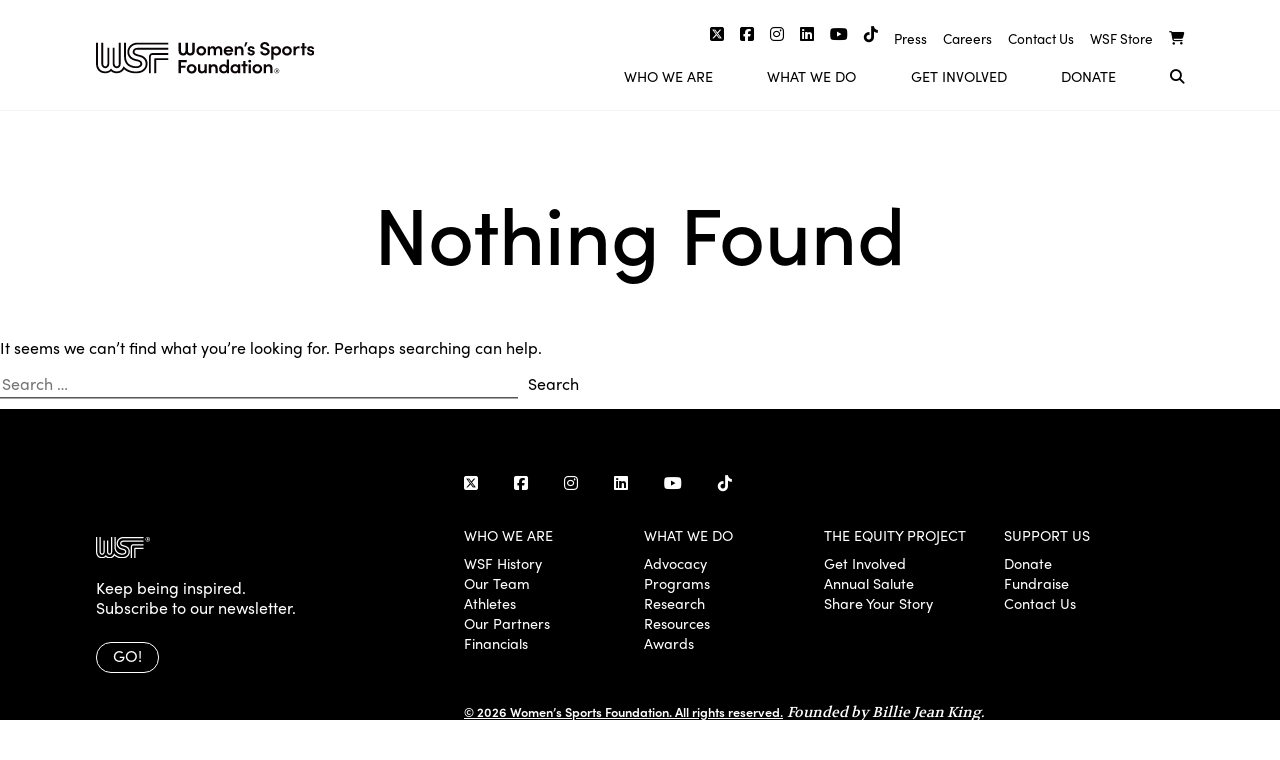

--- FILE ---
content_type: text/html; charset=UTF-8
request_url: https://www.womenssportsfoundation.org/tag/sexual-harassment/
body_size: 11856
content:
<!doctype html>
<html lang="en-US" xmlns:fb="https://www.facebook.com/2008/fbml" xmlns:addthis="https://www.addthis.com/help/api-spec" >
<head>
	<meta charset="UTF-8">
	<meta name="viewport" content="width=device-width, initial-scale=1">
	<link rel="profile" href="https://gmpg.org/xfn/11">
	<meta name='robots' content='index, follow, max-image-preview:large, max-snippet:-1, max-video-preview:-1' />
	<style>img:is([sizes="auto" i], [sizes^="auto," i]) { contain-intrinsic-size: 3000px 1500px }</style>
	
	<!-- This site is optimized with the Yoast SEO plugin v26.6 - https://yoast.com/wordpress/plugins/seo/ -->
	<title>sexual harassment Archives - Women&#039;s Sports Foundation</title>
	<link rel="canonical" href="https://www.womenssportsfoundation.org/tag/sexual-harassment/" />
	<meta property="og:locale" content="en_US" />
	<meta property="og:type" content="article" />
	<meta property="og:title" content="sexual harassment Archives - Women&#039;s Sports Foundation" />
	<meta property="og:url" content="https://www.womenssportsfoundation.org/tag/sexual-harassment/" />
	<meta property="og:site_name" content="Women&#039;s Sports Foundation" />
	<meta name="twitter:card" content="summary_large_image" />
	<script type="application/ld+json" class="yoast-schema-graph">{"@context":"https://schema.org","@graph":[{"@type":"CollectionPage","@id":"https://www.womenssportsfoundation.org/tag/sexual-harassment/","url":"https://www.womenssportsfoundation.org/tag/sexual-harassment/","name":"sexual harassment Archives - Women&#039;s Sports Foundation","isPartOf":{"@id":"https://www.womenssportsfoundation.org/#website"},"breadcrumb":{"@id":"https://www.womenssportsfoundation.org/tag/sexual-harassment/#breadcrumb"},"inLanguage":"en-US"},{"@type":"BreadcrumbList","@id":"https://www.womenssportsfoundation.org/tag/sexual-harassment/#breadcrumb","itemListElement":[{"@type":"ListItem","position":1,"name":"Home","item":"https://www.womenssportsfoundation.org/"},{"@type":"ListItem","position":2,"name":"sexual harassment"}]},{"@type":"WebSite","@id":"https://www.womenssportsfoundation.org/#website","url":"https://www.womenssportsfoundation.org/","name":"Women&#039;s Sports Foundation","description":"","potentialAction":[{"@type":"SearchAction","target":{"@type":"EntryPoint","urlTemplate":"https://www.womenssportsfoundation.org/?s={search_term_string}"},"query-input":{"@type":"PropertyValueSpecification","valueRequired":true,"valueName":"search_term_string"}}],"inLanguage":"en-US"}]}</script>
	<!-- / Yoast SEO plugin. -->


<link rel='dns-prefetch' href='//cdnjs.cloudflare.com' />
<link rel='dns-prefetch' href='//s7.addthis.com' />
<link rel='dns-prefetch' href='//ajax.googleapis.com' />
<link rel="alternate" type="application/rss+xml" title="Women&#039;s Sports Foundation &raquo; Feed" href="https://www.womenssportsfoundation.org/feed/" />
<link rel="alternate" type="application/rss+xml" title="Women&#039;s Sports Foundation &raquo; Comments Feed" href="https://www.womenssportsfoundation.org/comments/feed/" />
<link rel="alternate" type="application/rss+xml" title="Women&#039;s Sports Foundation &raquo; sexual harassment Tag Feed" href="https://www.womenssportsfoundation.org/tag/sexual-harassment/feed/" />
<script type="text/javascript">
/* <![CDATA[ */
window._wpemojiSettings = {"baseUrl":"https:\/\/s.w.org\/images\/core\/emoji\/16.0.1\/72x72\/","ext":".png","svgUrl":"https:\/\/s.w.org\/images\/core\/emoji\/16.0.1\/svg\/","svgExt":".svg","source":{"concatemoji":"https:\/\/www.womenssportsfoundation.org\/wp-includes\/js\/wp-emoji-release.min.js?ver=6.8.3"}};
/*! This file is auto-generated */
!function(s,n){var o,i,e;function c(e){try{var t={supportTests:e,timestamp:(new Date).valueOf()};sessionStorage.setItem(o,JSON.stringify(t))}catch(e){}}function p(e,t,n){e.clearRect(0,0,e.canvas.width,e.canvas.height),e.fillText(t,0,0);var t=new Uint32Array(e.getImageData(0,0,e.canvas.width,e.canvas.height).data),a=(e.clearRect(0,0,e.canvas.width,e.canvas.height),e.fillText(n,0,0),new Uint32Array(e.getImageData(0,0,e.canvas.width,e.canvas.height).data));return t.every(function(e,t){return e===a[t]})}function u(e,t){e.clearRect(0,0,e.canvas.width,e.canvas.height),e.fillText(t,0,0);for(var n=e.getImageData(16,16,1,1),a=0;a<n.data.length;a++)if(0!==n.data[a])return!1;return!0}function f(e,t,n,a){switch(t){case"flag":return n(e,"\ud83c\udff3\ufe0f\u200d\u26a7\ufe0f","\ud83c\udff3\ufe0f\u200b\u26a7\ufe0f")?!1:!n(e,"\ud83c\udde8\ud83c\uddf6","\ud83c\udde8\u200b\ud83c\uddf6")&&!n(e,"\ud83c\udff4\udb40\udc67\udb40\udc62\udb40\udc65\udb40\udc6e\udb40\udc67\udb40\udc7f","\ud83c\udff4\u200b\udb40\udc67\u200b\udb40\udc62\u200b\udb40\udc65\u200b\udb40\udc6e\u200b\udb40\udc67\u200b\udb40\udc7f");case"emoji":return!a(e,"\ud83e\udedf")}return!1}function g(e,t,n,a){var r="undefined"!=typeof WorkerGlobalScope&&self instanceof WorkerGlobalScope?new OffscreenCanvas(300,150):s.createElement("canvas"),o=r.getContext("2d",{willReadFrequently:!0}),i=(o.textBaseline="top",o.font="600 32px Arial",{});return e.forEach(function(e){i[e]=t(o,e,n,a)}),i}function t(e){var t=s.createElement("script");t.src=e,t.defer=!0,s.head.appendChild(t)}"undefined"!=typeof Promise&&(o="wpEmojiSettingsSupports",i=["flag","emoji"],n.supports={everything:!0,everythingExceptFlag:!0},e=new Promise(function(e){s.addEventListener("DOMContentLoaded",e,{once:!0})}),new Promise(function(t){var n=function(){try{var e=JSON.parse(sessionStorage.getItem(o));if("object"==typeof e&&"number"==typeof e.timestamp&&(new Date).valueOf()<e.timestamp+604800&&"object"==typeof e.supportTests)return e.supportTests}catch(e){}return null}();if(!n){if("undefined"!=typeof Worker&&"undefined"!=typeof OffscreenCanvas&&"undefined"!=typeof URL&&URL.createObjectURL&&"undefined"!=typeof Blob)try{var e="postMessage("+g.toString()+"("+[JSON.stringify(i),f.toString(),p.toString(),u.toString()].join(",")+"));",a=new Blob([e],{type:"text/javascript"}),r=new Worker(URL.createObjectURL(a),{name:"wpTestEmojiSupports"});return void(r.onmessage=function(e){c(n=e.data),r.terminate(),t(n)})}catch(e){}c(n=g(i,f,p,u))}t(n)}).then(function(e){for(var t in e)n.supports[t]=e[t],n.supports.everything=n.supports.everything&&n.supports[t],"flag"!==t&&(n.supports.everythingExceptFlag=n.supports.everythingExceptFlag&&n.supports[t]);n.supports.everythingExceptFlag=n.supports.everythingExceptFlag&&!n.supports.flag,n.DOMReady=!1,n.readyCallback=function(){n.DOMReady=!0}}).then(function(){return e}).then(function(){var e;n.supports.everything||(n.readyCallback(),(e=n.source||{}).concatemoji?t(e.concatemoji):e.wpemoji&&e.twemoji&&(t(e.twemoji),t(e.wpemoji)))}))}((window,document),window._wpemojiSettings);
/* ]]> */
</script>
		
	<style id='wp-emoji-styles-inline-css' type='text/css'>

	img.wp-smiley, img.emoji {
		display: inline !important;
		border: none !important;
		box-shadow: none !important;
		height: 1em !important;
		width: 1em !important;
		margin: 0 0.07em !important;
		vertical-align: -0.1em !important;
		background: none !important;
		padding: 0 !important;
	}
</style>
<link rel='stylesheet' id='wp-block-library-css' href='https://www.womenssportsfoundation.org/wp-includes/css/dist/block-library/style.min.css?ver=6.8.3' type='text/css' media='all' />
<style id='classic-theme-styles-inline-css' type='text/css'>
/*! This file is auto-generated */
.wp-block-button__link{color:#fff;background-color:#32373c;border-radius:9999px;box-shadow:none;text-decoration:none;padding:calc(.667em + 2px) calc(1.333em + 2px);font-size:1.125em}.wp-block-file__button{background:#32373c;color:#fff;text-decoration:none}
</style>
<style id='safe-svg-svg-icon-style-inline-css' type='text/css'>
.safe-svg-cover{text-align:center}.safe-svg-cover .safe-svg-inside{display:inline-block;max-width:100%}.safe-svg-cover svg{fill:currentColor;height:100%;max-height:100%;max-width:100%;width:100%}

</style>
<style id='global-styles-inline-css' type='text/css'>
:root{--wp--preset--aspect-ratio--square: 1;--wp--preset--aspect-ratio--4-3: 4/3;--wp--preset--aspect-ratio--3-4: 3/4;--wp--preset--aspect-ratio--3-2: 3/2;--wp--preset--aspect-ratio--2-3: 2/3;--wp--preset--aspect-ratio--16-9: 16/9;--wp--preset--aspect-ratio--9-16: 9/16;--wp--preset--color--black: #000000;--wp--preset--color--cyan-bluish-gray: #abb8c3;--wp--preset--color--white: #ffffff;--wp--preset--color--pale-pink: #f78da7;--wp--preset--color--vivid-red: #cf2e2e;--wp--preset--color--luminous-vivid-orange: #ff6900;--wp--preset--color--luminous-vivid-amber: #fcb900;--wp--preset--color--light-green-cyan: #7bdcb5;--wp--preset--color--vivid-green-cyan: #00d084;--wp--preset--color--pale-cyan-blue: #8ed1fc;--wp--preset--color--vivid-cyan-blue: #0693e3;--wp--preset--color--vivid-purple: #9b51e0;--wp--preset--gradient--vivid-cyan-blue-to-vivid-purple: linear-gradient(135deg,rgba(6,147,227,1) 0%,rgb(155,81,224) 100%);--wp--preset--gradient--light-green-cyan-to-vivid-green-cyan: linear-gradient(135deg,rgb(122,220,180) 0%,rgb(0,208,130) 100%);--wp--preset--gradient--luminous-vivid-amber-to-luminous-vivid-orange: linear-gradient(135deg,rgba(252,185,0,1) 0%,rgba(255,105,0,1) 100%);--wp--preset--gradient--luminous-vivid-orange-to-vivid-red: linear-gradient(135deg,rgba(255,105,0,1) 0%,rgb(207,46,46) 100%);--wp--preset--gradient--very-light-gray-to-cyan-bluish-gray: linear-gradient(135deg,rgb(238,238,238) 0%,rgb(169,184,195) 100%);--wp--preset--gradient--cool-to-warm-spectrum: linear-gradient(135deg,rgb(74,234,220) 0%,rgb(151,120,209) 20%,rgb(207,42,186) 40%,rgb(238,44,130) 60%,rgb(251,105,98) 80%,rgb(254,248,76) 100%);--wp--preset--gradient--blush-light-purple: linear-gradient(135deg,rgb(255,206,236) 0%,rgb(152,150,240) 100%);--wp--preset--gradient--blush-bordeaux: linear-gradient(135deg,rgb(254,205,165) 0%,rgb(254,45,45) 50%,rgb(107,0,62) 100%);--wp--preset--gradient--luminous-dusk: linear-gradient(135deg,rgb(255,203,112) 0%,rgb(199,81,192) 50%,rgb(65,88,208) 100%);--wp--preset--gradient--pale-ocean: linear-gradient(135deg,rgb(255,245,203) 0%,rgb(182,227,212) 50%,rgb(51,167,181) 100%);--wp--preset--gradient--electric-grass: linear-gradient(135deg,rgb(202,248,128) 0%,rgb(113,206,126) 100%);--wp--preset--gradient--midnight: linear-gradient(135deg,rgb(2,3,129) 0%,rgb(40,116,252) 100%);--wp--preset--font-size--small: 13px;--wp--preset--font-size--medium: 20px;--wp--preset--font-size--large: 36px;--wp--preset--font-size--x-large: 42px;--wp--preset--spacing--20: 0.44rem;--wp--preset--spacing--30: 0.67rem;--wp--preset--spacing--40: 1rem;--wp--preset--spacing--50: 1.5rem;--wp--preset--spacing--60: 2.25rem;--wp--preset--spacing--70: 3.38rem;--wp--preset--spacing--80: 5.06rem;--wp--preset--shadow--natural: 6px 6px 9px rgba(0, 0, 0, 0.2);--wp--preset--shadow--deep: 12px 12px 50px rgba(0, 0, 0, 0.4);--wp--preset--shadow--sharp: 6px 6px 0px rgba(0, 0, 0, 0.2);--wp--preset--shadow--outlined: 6px 6px 0px -3px rgba(255, 255, 255, 1), 6px 6px rgba(0, 0, 0, 1);--wp--preset--shadow--crisp: 6px 6px 0px rgba(0, 0, 0, 1);}:where(.is-layout-flex){gap: 0.5em;}:where(.is-layout-grid){gap: 0.5em;}body .is-layout-flex{display: flex;}.is-layout-flex{flex-wrap: wrap;align-items: center;}.is-layout-flex > :is(*, div){margin: 0;}body .is-layout-grid{display: grid;}.is-layout-grid > :is(*, div){margin: 0;}:where(.wp-block-columns.is-layout-flex){gap: 2em;}:where(.wp-block-columns.is-layout-grid){gap: 2em;}:where(.wp-block-post-template.is-layout-flex){gap: 1.25em;}:where(.wp-block-post-template.is-layout-grid){gap: 1.25em;}.has-black-color{color: var(--wp--preset--color--black) !important;}.has-cyan-bluish-gray-color{color: var(--wp--preset--color--cyan-bluish-gray) !important;}.has-white-color{color: var(--wp--preset--color--white) !important;}.has-pale-pink-color{color: var(--wp--preset--color--pale-pink) !important;}.has-vivid-red-color{color: var(--wp--preset--color--vivid-red) !important;}.has-luminous-vivid-orange-color{color: var(--wp--preset--color--luminous-vivid-orange) !important;}.has-luminous-vivid-amber-color{color: var(--wp--preset--color--luminous-vivid-amber) !important;}.has-light-green-cyan-color{color: var(--wp--preset--color--light-green-cyan) !important;}.has-vivid-green-cyan-color{color: var(--wp--preset--color--vivid-green-cyan) !important;}.has-pale-cyan-blue-color{color: var(--wp--preset--color--pale-cyan-blue) !important;}.has-vivid-cyan-blue-color{color: var(--wp--preset--color--vivid-cyan-blue) !important;}.has-vivid-purple-color{color: var(--wp--preset--color--vivid-purple) !important;}.has-black-background-color{background-color: var(--wp--preset--color--black) !important;}.has-cyan-bluish-gray-background-color{background-color: var(--wp--preset--color--cyan-bluish-gray) !important;}.has-white-background-color{background-color: var(--wp--preset--color--white) !important;}.has-pale-pink-background-color{background-color: var(--wp--preset--color--pale-pink) !important;}.has-vivid-red-background-color{background-color: var(--wp--preset--color--vivid-red) !important;}.has-luminous-vivid-orange-background-color{background-color: var(--wp--preset--color--luminous-vivid-orange) !important;}.has-luminous-vivid-amber-background-color{background-color: var(--wp--preset--color--luminous-vivid-amber) !important;}.has-light-green-cyan-background-color{background-color: var(--wp--preset--color--light-green-cyan) !important;}.has-vivid-green-cyan-background-color{background-color: var(--wp--preset--color--vivid-green-cyan) !important;}.has-pale-cyan-blue-background-color{background-color: var(--wp--preset--color--pale-cyan-blue) !important;}.has-vivid-cyan-blue-background-color{background-color: var(--wp--preset--color--vivid-cyan-blue) !important;}.has-vivid-purple-background-color{background-color: var(--wp--preset--color--vivid-purple) !important;}.has-black-border-color{border-color: var(--wp--preset--color--black) !important;}.has-cyan-bluish-gray-border-color{border-color: var(--wp--preset--color--cyan-bluish-gray) !important;}.has-white-border-color{border-color: var(--wp--preset--color--white) !important;}.has-pale-pink-border-color{border-color: var(--wp--preset--color--pale-pink) !important;}.has-vivid-red-border-color{border-color: var(--wp--preset--color--vivid-red) !important;}.has-luminous-vivid-orange-border-color{border-color: var(--wp--preset--color--luminous-vivid-orange) !important;}.has-luminous-vivid-amber-border-color{border-color: var(--wp--preset--color--luminous-vivid-amber) !important;}.has-light-green-cyan-border-color{border-color: var(--wp--preset--color--light-green-cyan) !important;}.has-vivid-green-cyan-border-color{border-color: var(--wp--preset--color--vivid-green-cyan) !important;}.has-pale-cyan-blue-border-color{border-color: var(--wp--preset--color--pale-cyan-blue) !important;}.has-vivid-cyan-blue-border-color{border-color: var(--wp--preset--color--vivid-cyan-blue) !important;}.has-vivid-purple-border-color{border-color: var(--wp--preset--color--vivid-purple) !important;}.has-vivid-cyan-blue-to-vivid-purple-gradient-background{background: var(--wp--preset--gradient--vivid-cyan-blue-to-vivid-purple) !important;}.has-light-green-cyan-to-vivid-green-cyan-gradient-background{background: var(--wp--preset--gradient--light-green-cyan-to-vivid-green-cyan) !important;}.has-luminous-vivid-amber-to-luminous-vivid-orange-gradient-background{background: var(--wp--preset--gradient--luminous-vivid-amber-to-luminous-vivid-orange) !important;}.has-luminous-vivid-orange-to-vivid-red-gradient-background{background: var(--wp--preset--gradient--luminous-vivid-orange-to-vivid-red) !important;}.has-very-light-gray-to-cyan-bluish-gray-gradient-background{background: var(--wp--preset--gradient--very-light-gray-to-cyan-bluish-gray) !important;}.has-cool-to-warm-spectrum-gradient-background{background: var(--wp--preset--gradient--cool-to-warm-spectrum) !important;}.has-blush-light-purple-gradient-background{background: var(--wp--preset--gradient--blush-light-purple) !important;}.has-blush-bordeaux-gradient-background{background: var(--wp--preset--gradient--blush-bordeaux) !important;}.has-luminous-dusk-gradient-background{background: var(--wp--preset--gradient--luminous-dusk) !important;}.has-pale-ocean-gradient-background{background: var(--wp--preset--gradient--pale-ocean) !important;}.has-electric-grass-gradient-background{background: var(--wp--preset--gradient--electric-grass) !important;}.has-midnight-gradient-background{background: var(--wp--preset--gradient--midnight) !important;}.has-small-font-size{font-size: var(--wp--preset--font-size--small) !important;}.has-medium-font-size{font-size: var(--wp--preset--font-size--medium) !important;}.has-large-font-size{font-size: var(--wp--preset--font-size--large) !important;}.has-x-large-font-size{font-size: var(--wp--preset--font-size--x-large) !important;}
:where(.wp-block-post-template.is-layout-flex){gap: 1.25em;}:where(.wp-block-post-template.is-layout-grid){gap: 1.25em;}
:where(.wp-block-columns.is-layout-flex){gap: 2em;}:where(.wp-block-columns.is-layout-grid){gap: 2em;}
:root :where(.wp-block-pullquote){font-size: 1.5em;line-height: 1.6;}
</style>
<link rel='stylesheet' id='albdesign-wc-donation-frontend-css' href='https://www.womenssportsfoundation.org/wp-content/plugins/codecanyon-39xLnyUM-woocommerce-donation-plugin/assets/css/frontend.css?ver=6.8.3' type='text/css' media='all' />
<link rel='stylesheet' id='related-posts-by-taxonomy-css' href='https://www.womenssportsfoundation.org/wp-content/plugins/related-posts-by-taxonomy/includes/assets/css/styles.css?ver=6.8.3' type='text/css' media='all' />
<link rel='stylesheet' id='woocommerce-layout-css' href='https://www.womenssportsfoundation.org/wp-content/plugins/woocommerce/assets/css/woocommerce-layout.css?ver=10.4.2' type='text/css' media='all' />
<link rel='stylesheet' id='woocommerce-smallscreen-css' href='https://www.womenssportsfoundation.org/wp-content/plugins/woocommerce/assets/css/woocommerce-smallscreen.css?ver=10.4.2' type='text/css' media='only screen and (max-width: 768px)' />
<link rel='stylesheet' id='woocommerce-general-css' href='https://www.womenssportsfoundation.org/wp-content/plugins/woocommerce/assets/css/woocommerce.css?ver=10.4.2' type='text/css' media='all' />
<style id='woocommerce-inline-inline-css' type='text/css'>
.woocommerce form .form-row .required { visibility: visible; }
</style>
<link rel='stylesheet' id='wp-rest-filter-css' href='https://www.womenssportsfoundation.org/wp-content/plugins/wp-rest-filter/public/css/wp-rest-filter-public.css?ver=1.4.3' type='text/css' media='all' />
<link rel='stylesheet' id='wsf2-style-css' href='https://www.womenssportsfoundation.org/wp-content/themes/wsf2/style.css?ver=6.8.3' type='text/css' media='all' />
<link rel='stylesheet' id='wsf2-style-custom-css' href='https://www.womenssportsfoundation.org/wp-content/themes/wsf2/style/style.css?ver=6.8.3' type='text/css' media='all' />
<link rel='stylesheet' id='fontawesome-css' href='https://www.womenssportsfoundation.org/wp-content/themes/wsf2/fontawesome/css/all.css?ver=6.8.3' type='text/css' media='all' />
<link rel='stylesheet' id='slick-css-css' href='https://cdnjs.cloudflare.com/ajax/libs/slick-carousel/1.8.1/slick.min.css?ver=6.8.3' type='text/css' media='all' />
<link rel='stylesheet' id='slick-theme-css-css' href='https://cdnjs.cloudflare.com/ajax/libs/slick-carousel/1.8.1/slick-theme.min.css?ver=6.8.3' type='text/css' media='all' />
<link rel='stylesheet' id='wc-lottery-css' href='https://www.womenssportsfoundation.org/wp-content/plugins/woocommerce-lottery/public/css/wc-lottery-public.css' type='text/css' media='all' />
<link rel='stylesheet' id='wp-pagenavi-css' href='https://www.womenssportsfoundation.org/wp-content/plugins/wp-pagenavi/pagenavi-css.css?ver=2.70' type='text/css' media='all' />
<link rel='stylesheet' id='tablepress-default-css' href='https://www.womenssportsfoundation.org/wp-content/plugins/tablepress/css/build/default.css?ver=3.2.6' type='text/css' media='all' />
<link rel='stylesheet' id='addthis_all_pages-css' href='https://www.womenssportsfoundation.org/wp-content/plugins/addthis/frontend/build/addthis_wordpress_public.min.css?ver=6.8.3' type='text/css' media='all' />
<link rel='stylesheet' id='wp-paginate-css' href='https://www.womenssportsfoundation.org/wp-content/plugins/wp-paginate/css/wp-paginate.css?ver=2.2.4' type='text/css' media='screen' />
<script type="text/javascript" src="//ajax.googleapis.com/ajax/libs/jquery/1.11.3/jquery.min.js?ver=1.11.3" id="jquery-js"></script>
<script type="text/javascript" src="https://www.womenssportsfoundation.org/wp-content/plugins/woocommerce/assets/js/jquery-blockui/jquery.blockUI.min.js?ver=2.7.0-wc.10.4.2" id="wc-jquery-blockui-js" defer="defer" data-wp-strategy="defer"></script>
<script type="text/javascript" id="wc-add-to-cart-js-extra">
/* <![CDATA[ */
var wc_add_to_cart_params = {"ajax_url":"\/wp-admin\/admin-ajax.php","wc_ajax_url":"\/?wc-ajax=%%endpoint%%","i18n_view_cart":"View cart","cart_url":"https:\/\/www.womenssportsfoundation.org\/cart\/","is_cart":"","cart_redirect_after_add":"no"};
/* ]]> */
</script>
<script type="text/javascript" src="https://www.womenssportsfoundation.org/wp-content/plugins/woocommerce/assets/js/frontend/add-to-cart.min.js?ver=10.4.2" id="wc-add-to-cart-js" defer="defer" data-wp-strategy="defer"></script>
<script type="text/javascript" src="https://www.womenssportsfoundation.org/wp-content/plugins/woocommerce/assets/js/js-cookie/js.cookie.min.js?ver=2.1.4-wc.10.4.2" id="wc-js-cookie-js" defer="defer" data-wp-strategy="defer"></script>
<script type="text/javascript" id="woocommerce-js-extra">
/* <![CDATA[ */
var woocommerce_params = {"ajax_url":"\/wp-admin\/admin-ajax.php","wc_ajax_url":"\/?wc-ajax=%%endpoint%%","i18n_password_show":"Show password","i18n_password_hide":"Hide password"};
/* ]]> */
</script>
<script type="text/javascript" src="https://www.womenssportsfoundation.org/wp-content/plugins/woocommerce/assets/js/frontend/woocommerce.min.js?ver=10.4.2" id="woocommerce-js" defer="defer" data-wp-strategy="defer"></script>
<script type="text/javascript" src="https://www.womenssportsfoundation.org/wp-content/plugins/wp-rest-filter/public/js/wp-rest-filter-public.js?ver=1.4.3" id="wp-rest-filter-js"></script>
<script type="text/javascript" src="https://www.womenssportsfoundation.org/wp-content/plugins/woocommerce-lottery/public/js/jquery.plugin.min.js?ver=1.1.22%20" id="wc-lottery-jquery-plugin-js"></script>
<script type="text/javascript" src="https://www.womenssportsfoundation.org/wp-content/plugins/woocommerce-lottery/public/js/jquery.countdown.min.js?ver=1.1.22%20" id="wc-lottery-countdown-js"></script>
<script type="text/javascript" id="wc-lottery-countdown-language-js-extra">
/* <![CDATA[ */
var wc_lottery_language_data = {"labels":{"Years":"Years","Months":"Months","Weeks":"Weeks","Days":"Days","Hours":"Hours","Minutes":"Minutes","Seconds":"Seconds"},"labels1":{"Year":"Year","Month":"Month","Week":"Week","Day":"Day","Hour":"Hour","Minute":"Minute","Second":"Second"},"compactLabels":{"y":"y","m":"m","w":"w","d":"d"}};
/* ]]> */
</script>
<script type="text/javascript" src="https://www.womenssportsfoundation.org/wp-content/plugins/woocommerce-lottery/public/js/jquery.countdown.language.js?ver=1.1.22%20" id="wc-lottery-countdown-language-js"></script>
<script type="text/javascript" id="wc-lottery-js-extra">
/* <![CDATA[ */
var wc_lottery_data = {"finished":"Lottery has finished! Please refresh page to see winners.","gtm_offset":"-4","started":"Lottery has started! Please refresh page.","compact_counter":"no"};
/* ]]> */
</script>
<script type="text/javascript" src="https://www.womenssportsfoundation.org/wp-content/plugins/woocommerce-lottery/public/js/wc-lottery-public.js?ver=1.1.22%20" id="wc-lottery-js"></script>
<script type="text/javascript" src="https://s7.addthis.com/js/300/addthis_widget.js?ver=6.8.3#pubid=wp-2d23f09892f5f657a26ead37107fe5b8" id="addthis_widget-js"></script>
<link rel="https://api.w.org/" href="https://www.womenssportsfoundation.org/wp-json/" /><link rel="alternate" title="JSON" type="application/json" href="https://www.womenssportsfoundation.org/wp-json/wp/v2/tags/384" /><link rel="EditURI" type="application/rsd+xml" title="RSD" href="https://www.womenssportsfoundation.org/xmlrpc.php?rsd" />
<style>:root {
			--lazy-loader-animation-duration: 300ms;
		}
		  
		.lazyload {
	display: block;
}

.lazyload,
        .lazyloading {
			opacity: 0;
		}


		.lazyloaded {
			opacity: 1;
			transition: opacity 300ms;
			transition: opacity var(--lazy-loader-animation-duration);
		}</style><noscript><style>.lazyload { display: none; } .lazyload[class*="lazy-loader-background-element-"] { display: block; opacity: 1; }</style></noscript><style type="text/css">dd ul.bulleted {  float:none;clear:both; }</style>	<noscript><style>.woocommerce-product-gallery{ opacity: 1 !important; }</style></noscript>
	
<!-- BEGIN recaptcha, injected by plugin wp-recaptcha-integration  -->

<!-- END recaptcha -->
<script data-cfasync="false" type="text/javascript">if (window.addthis_product === undefined) { window.addthis_product = "wpp"; } if (window.wp_product_version === undefined) { window.wp_product_version = "wpp-6.2.7"; } if (window.addthis_share === undefined) { window.addthis_share = {}; } if (window.addthis_config === undefined) { window.addthis_config = {"data_track_clickback":true,"ignore_server_config":true,"ui_atversion":300}; } if (window.addthis_layers === undefined) { window.addthis_layers = {}; } if (window.addthis_layers_tools === undefined) { window.addthis_layers_tools = [{"responsiveshare":{"numPreferredServices":1,"counts":"none","size":"32px","style":"responsive","shareCountThreshold":0,"services":"addthis","elements":".addthis_inline_share_toolbox_5hhu","id":"responsiveshare"}}]; } else { window.addthis_layers_tools.push({"responsiveshare":{"numPreferredServices":1,"counts":"none","size":"32px","style":"responsive","shareCountThreshold":0,"services":"addthis","elements":".addthis_inline_share_toolbox_5hhu","id":"responsiveshare"}});  } if (window.addthis_plugin_info === undefined) { window.addthis_plugin_info = {"info_status":"enabled","cms_name":"WordPress","plugin_name":"Share Buttons by AddThis","plugin_version":"6.2.7","plugin_mode":"WordPress","anonymous_profile_id":"wp-2d23f09892f5f657a26ead37107fe5b8","page_info":{"template":"archives","post_type":""}}; } 
                    (function() {
                      var first_load_interval_id = setInterval(function () {
                        if (typeof window.addthis !== 'undefined') {
                          window.clearInterval(first_load_interval_id);
                          if (typeof window.addthis_layers !== 'undefined' && Object.getOwnPropertyNames(window.addthis_layers).length > 0) {
                            window.addthis.layers(window.addthis_layers);
                          }
                          if (Array.isArray(window.addthis_layers_tools)) {
                            for (i = 0; i < window.addthis_layers_tools.length; i++) {
                              window.addthis.layers(window.addthis_layers_tools[i]);
                            }
                          }
                        }
                     },1000)
                    }());
                </script>		<style type="text/css" id="wp-custom-css">
			body.term-title-ix #archive-article-8085{
	background: white;
}

body.term-title-ix #archive-article-8068{
	background: #0584DF;
}		</style>
			<!-- Google Tag Manager -->
	<script>(function(w,d,s,l,i){w[l]=w[l]||[];w[l].push({'gtm.start':
	new Date().getTime(),event:'gtm.js'});var f=d.getElementsByTagName(s)[0],
	j=d.createElement(s),dl=l!='dataLayer'?'&l='+l:'';j.async=true;j.src=
	'https://www.googletagmanager.com/gtm.js?id='+i+dl;f.parentNode.insertBefore(j,f);
	})(window,document,'script','dataLayer','GTM-P3M63ML');</script>
	<!-- End Google Tag Manager -->

</head>

<body class="archive tag tag-sexual-harassment tag-384 wp-theme-wsf2 theme-wsf2 woocommerce-no-js hfeed">
<!-- Google Tag Manager (noscript) -->
<noscript><iframe src="https://www.googletagmanager.com/ns.html?id=GTM-P3M63ML"
height="0" width="0" style="display:none;visibility:hidden"></iframe></noscript>
<!-- End Google Tag Manager (noscript) -->
<div class="faux-loader"></div>
<header class="site-header" id="top">
	<div class="contain site-header-contain">
		<div class="site-logo">
			<a href="https://www.womenssportsfoundation.org"><img src="/wp-content/themes/wsf2/images/wsf_logo_black.svg" alt="Women's Sports Foundation" /></a>
		</div>
		<div class="site-nav">
			<div class="top-site-nav">
				<div class="social-top-nav">
					<a href="https://twitter.com/womenssportsfdn" target="_blank">
						<i class="fa-brands fa-square-x-twitter"></i>
					</a>
					<a href="https://www.facebook.com/WomensSportsFoundation" target="_blank">
						<i class="fab fa-facebook-square"></i>
					</a>
					<a href="https://www.instagram.com/womenssportsfoundation/" target="_blank">
						<i class="fab fa-instagram"></i>
					</a>
					<a href="https://www.linkedin.com/company/women's-sports-foundation" target="_blank">
						<i class="fab fa-linkedin"></i>
					</a>
					<a href="https://www.youtube.com/@WomensSportsFDN" target="_blank">
						<i class="fab fa-youtube"></i>
					</a>
					<a href="https://www.tiktok.com/@womenssportsfoundation?lang=en" target="_blank">
						<i class="fab fa-tiktok"></i>
					</a>
				</div>
				<div class="secondary-top-nav">
					<ul>
						<li>
							<a class="hvr-underline-from-left" id="press-link" href="https://www.womenssportsfoundation.org/press/press-releases/">Press</a>
						</li>
						<li>
							<a class="hvr-underline-from-left" id="career-link" href="https://www.womenssportsfoundation.org/careers">Careers</a>
						</li>
						<li>
							<a class="hvr-underline-from-left" id="contact-link" href="https://www.womenssportsfoundation.org/contact/">Contact Us</a>
						</li>
						<li>
							<a class="hvr-underline-from-left" id="shop-link" href="https://www.womenssportsfoundation.org/wsf-shop">WSF Store</a>
						</li>
						<li>
							<a href="https://www.womenssportsfoundation.org/cart"><i class="fas fa-shopping-cart"></i></a>
						</li>
					</ul>
				</div>
			</div>
			<div class="primary-site-nav">
			 	<div class="search-wrap-nav">

					 <form role="search" method="get" class="search-form" action="https://www.womenssportsfoundation.org/">
					    
					 	 <button type="submit" class="search-submit"><i class="fa fa-search"></i></button>
					    <label>
					        <span class="screen-reader-text">Search for:</span>
					        <input type="search" class="search-field"
					            placeholder="Search …"
					            value="" name="s"
					            title="Search for:" />
					    </label>
				    
				   
				  </form>
				  <span class="search-close">
			 			<!--<i class="fas fa-times"></i>-->
			 			x
			 		</span>
				</div>

					<!--<a class="hvr-underline-from-left" href="https://www.womenssportsfoundation.org/who-we-are/">Who We Are</a>
					<a class="hvr-underline-from-left"  href="https://www.womenssportsfoundation.org/what-we-do">What We Do</a>
					<a class="hvr-underline-from-left"  href="https://www.womenssportsfoundation.org/getting-involved/">Get Involved</a>
					<a class="hvr-underline-from-left"  href="https://www.womenssportsfoundation.org/support-us-2/">Support Us</a>-->
					<div class="menu-primary-nav-container"><ul id="menu-primary-nav" class="menu"><li id="menu-item-8057" class="menu-item menu-item-type-post_type menu-item-object-page menu-item-has-children menu-item-8057"><a href="https://www.womenssportsfoundation.org/who-we-are/">Who We Are</a>
<div class="custom-sub"><ul class="sub-menu">
	<li id="menu-item-8062" class="menu-item menu-item-type-custom menu-item-object-custom menu-item-8062"><a href="/who-we-are#history">WSF History</a></li>
	<li id="menu-item-8063" class="menu-item menu-item-type-post_type menu-item-object-page menu-item-8063"><a href="https://www.womenssportsfoundation.org/who-we-are/our-team/">Our Team</a></li>
	<li id="menu-item-9202" class="menu-item menu-item-type-custom menu-item-object-custom menu-item-9202"><a href="/who-we-are/athletes/?sport=featured">Athletes</a></li>
	<li id="menu-item-8271" class="menu-item menu-item-type-taxonomy menu-item-object-level menu-item-8271"><a href="https://www.womenssportsfoundation.org/level/national-partners/">Our Partners</a></li>
	<li id="menu-item-10070" class="menu-item menu-item-type-post_type menu-item-object-page menu-item-10070"><a href="https://www.womenssportsfoundation.org/who-we-are/financials/">Financials</a></li>
</ul></div>
</li>
<li id="menu-item-8058" class="menu-item menu-item-type-post_type menu-item-object-page menu-item-has-children menu-item-8058"><a href="https://www.womenssportsfoundation.org/what-we-do/">What We Do</a>
<div class="custom-sub"><ul class="sub-menu">
	<li id="menu-item-8145" class="menu-item menu-item-type-taxonomy menu-item-object-advocacy_category menu-item-8145"><a href="https://www.womenssportsfoundation.org/advocacy_category/title-ix/">Advocacy</a></li>
	<li id="menu-item-9991" class="menu-item menu-item-type-taxonomy menu-item-object-wsf_program_categories menu-item-9991"><a href="https://www.womenssportsfoundation.org/wsf_program_categories/girl-serving-programs/">Programs</a></li>
	<li id="menu-item-8241" class="menu-item menu-item-type-post_type menu-item-object-page menu-item-8241"><a href="https://www.womenssportsfoundation.org/what-we-do/wsf-research/">Research</a></li>
	<li id="menu-item-8147" class="menu-item menu-item-type-taxonomy menu-item-object-educational_resources_categories menu-item-8147"><a href="https://www.womenssportsfoundation.org/educational_resources_categories/curriculum-resources/">Resources</a></li>
	<li id="menu-item-9147" class="menu-item menu-item-type-post_type menu-item-object-page menu-item-9147"><a href="https://www.womenssportsfoundation.org/what-we-do/awards/">Awards</a></li>
</ul></div>
</li>
<li id="menu-item-8059" class="menu-item menu-item-type-post_type menu-item-object-page menu-item-has-children menu-item-8059"><a href="https://www.womenssportsfoundation.org/get-involved/">Get Involved</a>
<div class="custom-sub"><ul class="sub-menu">
	<li id="menu-item-11930" class="menu-item menu-item-type-post_type menu-item-object-page menu-item-11930"><a href="https://www.womenssportsfoundation.org/get-involved/we-play-interactive/">We Play Interactive</a></li>
	<li id="menu-item-10281" class="menu-item menu-item-type-post_type menu-item-object-page menu-item-10281"><a href="https://www.womenssportsfoundation.org/get-involved/ngwsd/">NGWSD</a></li>
	<li id="menu-item-9125" class="menu-item menu-item-type-post_type menu-item-object-page menu-item-9125"><a href="https://www.womenssportsfoundation.org/get-involved/annual-salute/">Annual Salute</a></li>
	<li id="menu-item-10799" class="menu-item menu-item-type-post_type menu-item-object-page menu-item-10799"><a href="https://www.womenssportsfoundation.org/the-equity-project/">The Equity Project Pledge</a></li>
	<li id="menu-item-8290" class="menu-item menu-item-type-custom menu-item-object-custom menu-item-8290"><a href="/get-involved#share-your-story">Share Your Story</a></li>
</ul></div>
</li>
<li id="menu-item-8061" class="menu-item menu-item-type-post_type menu-item-object-page menu-item-has-children menu-item-8061"><a href="https://www.womenssportsfoundation.org/support-us/">Donate</a>
<div class="custom-sub"><ul class="sub-menu">
	<li id="menu-item-16711" class="menu-item menu-item-type-post_type menu-item-object-page menu-item-16711"><a href="https://www.womenssportsfoundation.org/support-us/ways-to-give/">Ways to Give</a></li>
	<li id="menu-item-16712" class="menu-item menu-item-type-post_type menu-item-object-page menu-item-16712"><a href="https://www.womenssportsfoundation.org/support-us/planned-giving/">Planned Giving</a></li>
	<li id="menu-item-16713" class="menu-item menu-item-type-post_type menu-item-object-page menu-item-16713"><a href="https://www.womenssportsfoundation.org/support-us/fundraise-for-wsf/">Fundraise for WSF</a></li>
	<li id="menu-item-16714" class="menu-item menu-item-type-post_type menu-item-object-page menu-item-16714"><a href="https://www.womenssportsfoundation.org/get-involved/annual-salute/">Annual Salute</a></li>
	<li id="menu-item-16715" class="menu-item menu-item-type-post_type menu-item-object-page menu-item-16715"><a href="https://www.womenssportsfoundation.org/support-us/faqs/">FAQ</a></li>
	<li id="menu-item-16716" class="menu-item menu-item-type-post_type menu-item-object-page menu-item-16716"><a href="https://www.womenssportsfoundation.org/support-us/make-a-donation/">DONATE NOW</a></li>
</ul></div>
</li>
<li id="menu-item-8969" class="primary-search-trigger menu-item menu-item-type-custom menu-item-object-custom menu-item-8969"><a href="#"><i class="fas fa-search"></i></a></li>
</ul></div>
					<!--<a class=""  href="#"><i class="fas fa-search"></i></a>-->
				
			</div>
		</div>
	</div>

</header>

<div class="hamberder">
	<div id="nav-icon1">
	  <span></span>
	  <span></span>
	  <span></span>
	</div>
</div>


<div class="sm-nav">
	<div class="sm-nav-search">
		 <form role="search" method="get" class="search-form" action="https://www.womenssportsfoundation.org/">
					    
		 	 <button type="submit" class="search-submit"><i class="fa fa-search"></i></button>
		    <label>
		        <span class="screen-reader-text">Search for:</span>
		        <input type="search" class="search-field"
		            placeholder="Search …"
		            value="" name="s"
		            title="Search for:" />
		    </label>
	    
	   
	  </form>
	</div>
	<div class="sm-nav-inside">
			<div class="menu-small-device-nav-container"><ul id="menu-small-device-nav" class="menu"><li id="menu-item-9344" class="sm-nav-home menu-item menu-item-type-post_type menu-item-object-page menu-item-home menu-item-9344"><a href="https://www.womenssportsfoundation.org/">WSF</a></li>
<li id="menu-item-10808" class="sm-nav-cart-item menu-item menu-item-type-post_type menu-item-object-page menu-item-10808"><a href="https://www.womenssportsfoundation.org/cart/"><i class="fas fa-shopping-cart"></i> View Cart</a></li>
<li id="menu-item-9350" class="menu-item menu-item-type-post_type menu-item-object-page menu-item-has-children menu-item-9350"><a href="https://www.womenssportsfoundation.org/who-we-are/">Who We Are</a>
<ul class="sub-menu">
	<li id="menu-item-9356" class="menu-item menu-item-type-custom menu-item-object-custom menu-item-9356"><a href="/who-we-are#history">WSF History</a></li>
	<li id="menu-item-9359" class="menu-item menu-item-type-post_type menu-item-object-page menu-item-9359"><a href="https://www.womenssportsfoundation.org/who-we-are/our-team/">Our Team</a></li>
	<li id="menu-item-9357" class="menu-item menu-item-type-post_type menu-item-object-page menu-item-9357"><a href="https://www.womenssportsfoundation.org/who-we-are/athletes/">Athletes</a></li>
	<li id="menu-item-9958" class="menu-item menu-item-type-taxonomy menu-item-object-level menu-item-9958"><a href="https://www.womenssportsfoundation.org/level/national-partners/">Our Partners</a></li>
	<li id="menu-item-10069" class="menu-item menu-item-type-post_type menu-item-object-page menu-item-10069"><a href="https://www.womenssportsfoundation.org/who-we-are/financials/">Financials</a></li>
</ul>
</li>
<li id="menu-item-9349" class="menu-item menu-item-type-post_type menu-item-object-page menu-item-has-children menu-item-9349"><a href="https://www.womenssportsfoundation.org/what-we-do/">What We Do</a>
<ul class="sub-menu">
	<li id="menu-item-9383" class="menu-item menu-item-type-taxonomy menu-item-object-advocacy_category menu-item-9383"><a href="https://www.womenssportsfoundation.org/advocacy_category/title-ix/">Advocacy</a></li>
	<li id="menu-item-9925" class="menu-item menu-item-type-taxonomy menu-item-object-wsf_program_categories menu-item-9925"><a href="https://www.womenssportsfoundation.org/wsf_program_categories/girl-serving-programs/">Programs</a></li>
	<li id="menu-item-9353" class="menu-item menu-item-type-post_type menu-item-object-page menu-item-9353"><a href="https://www.womenssportsfoundation.org/what-we-do/wsf-research/">Research</a></li>
	<li id="menu-item-9959" class="menu-item menu-item-type-taxonomy menu-item-object-educational_resources_categories menu-item-9959"><a href="https://www.womenssportsfoundation.org/educational_resources_categories/curriculum-resources/">Resources</a></li>
	<li id="menu-item-9352" class="menu-item menu-item-type-post_type menu-item-object-page menu-item-9352"><a href="https://www.womenssportsfoundation.org/what-we-do/awards/">Awards</a></li>
</ul>
</li>
<li id="menu-item-9361" class="menu-item menu-item-type-post_type menu-item-object-page menu-item-has-children menu-item-9361"><a href="https://www.womenssportsfoundation.org/get-involved/">Get Involved</a>
<ul class="sub-menu">
	<li id="menu-item-11929" class="menu-item menu-item-type-post_type menu-item-object-page menu-item-11929"><a href="https://www.womenssportsfoundation.org/get-involved/we-play-interactive/">We Play Interactive</a></li>
	<li id="menu-item-10282" class="menu-item menu-item-type-post_type menu-item-object-page menu-item-10282"><a href="https://www.womenssportsfoundation.org/get-involved/ngwsd/">NGWSD</a></li>
	<li id="menu-item-9363" class="menu-item menu-item-type-post_type menu-item-object-page menu-item-9363"><a href="https://www.womenssportsfoundation.org/get-involved/annual-salute/">Annual Salute</a></li>
	<li id="menu-item-10800" class="menu-item menu-item-type-post_type menu-item-object-page menu-item-10800"><a href="https://www.womenssportsfoundation.org/the-equity-project/">The Equity Project Pledge</a></li>
	<li id="menu-item-9364" class="menu-item menu-item-type-custom menu-item-object-custom menu-item-9364"><a href="/get-involved#share-your-story">Share Your Story</a></li>
</ul>
</li>
<li id="menu-item-9384" class="menu-item menu-item-type-post_type menu-item-object-page menu-item-has-children menu-item-9384"><a href="https://www.womenssportsfoundation.org/support-us/">Donate</a>
<ul class="sub-menu">
	<li id="menu-item-16718" class="menu-item menu-item-type-post_type menu-item-object-page menu-item-16718"><a href="https://www.womenssportsfoundation.org/support-us/ways-to-give/">Ways to Give</a></li>
	<li id="menu-item-16719" class="menu-item menu-item-type-post_type menu-item-object-page menu-item-16719"><a href="https://www.womenssportsfoundation.org/support-us/planned-giving/">Planned Giving</a></li>
	<li id="menu-item-16717" class="menu-item menu-item-type-post_type menu-item-object-page menu-item-16717"><a href="https://www.womenssportsfoundation.org/support-us/fundraise-for-wsf/">Fundraise for WSF</a></li>
	<li id="menu-item-16720" class="menu-item menu-item-type-post_type menu-item-object-page menu-item-16720"><a href="https://www.womenssportsfoundation.org/get-involved/annual-salute/">Annual Salute</a></li>
	<li id="menu-item-16721" class="menu-item menu-item-type-post_type menu-item-object-page menu-item-16721"><a href="https://www.womenssportsfoundation.org/support-us/faqs/">FAQ</a></li>
	<li id="menu-item-16722" class="menu-item menu-item-type-post_type menu-item-object-page menu-item-16722"><a href="https://www.womenssportsfoundation.org/support-us/make-a-donation/">DONATE NOW</a></li>
</ul>
</li>
<li id="menu-item-10038" class="menu-item menu-item-type-post_type menu-item-object-page menu-item-10038"><a href="https://www.womenssportsfoundation.org/press/press-releases/">Press</a></li>
<li id="menu-item-9996" class="menu-item menu-item-type-post_type menu-item-object-page menu-item-9996"><a href="https://www.womenssportsfoundation.org/careers/">Careers</a></li>
<li id="menu-item-9998" class="menu-item menu-item-type-post_type menu-item-object-page menu-item-9998"><a href="https://www.womenssportsfoundation.org/contact/">Contact Us</a></li>
<li id="menu-item-9999" class="menu-item menu-item-type-post_type menu-item-object-page menu-item-9999"><a href="https://www.womenssportsfoundation.org/wsf-shop/">Shop</a></li>
</ul></div>		<div class="social-top-nav social-nav-sm">
			<a href="https://twitter.com/womenssportsfdn" target="_blank">
				<i class="fa-brands fa-square-x-twitter"></i>
			</a>
			<a href="https://www.facebook.com/WomensSportsFoundation" target="_blank">
				<i class="fab fa-facebook-square"></i>
			</a>
			<a href="https://www.instagram.com/womenssportsfoundation/" target="_blank">
				<i class="fab fa-instagram"></i>
			</a>
			<a href="https://www.linkedin.com/company/women's-sports-foundation" target="_blank">
				<i class="fab fa-linkedin"></i>
			</a>
			<a href="https://www.youtube.com/@WomensSportsFDN" target="_blank">
				<i class="fab fa-youtube"></i>
			</a>
			<a href="https://www.tiktok.com/@womenssportsfoundation?lang=en" target="_blank">
				<i class="fab fa-tiktok"></i>
			</a>
			<a href="https://www.womenssportsfoundation.org/cart">
				<i class="fas fa-shopping-cart"></i>
			</a>
		</div>
	</div>
</div>
<div class="page-wrapper">
	<div class="search-overlay"></div>



<div class="page-wrap archive-wrap">

<section class="no-results not-found">
	<header class="page-header">
		<h1 class="page-title">Nothing Found</h1>
	</header><!-- .page-header -->

	<div class="page-content">
		
			<p>It seems we can&rsquo;t find what you&rsquo;re looking for. Perhaps searching can help.</p>
			<form role="search" method="get" class="search-form" action="https://www.womenssportsfoundation.org/">
				<label>
					<span class="screen-reader-text">Search for:</span>
					<input type="search" class="search-field" placeholder="Search &hellip;" value="" name="s" />
				</label>
				<input type="submit" class="search-submit" value="Search" />
			</form>	</div><!-- .page-content -->
</section><!-- .no-results -->

</div>


</div><!--.page-wrapper-->

<footer class="colophon">
	<div class="contain">

		<div class="row">

			<div class="col-md-4 col-xs-12 footer-left">
				<img width="54" src="/wp-content/themes/wsf2/images/wsf_logo_white_reg.svg" alt="Women's Sports Foundation" />
				<div class="footer-newsletter">
					<p>Keep being inspired.<br>Subscribe to our newsletter.</p>
					<a class="pill-btn white" href="https://www.womenssportsfoundation.org/subscribe/" class="white">GO!</a>
				</div>
				
			</div>

			<div class="col-md-8 col-xs-12 footer-right">
				<div class="footer-social footer-right-top">
					<a href="https://twitter.com/womenssportsfdn" target="_blank">
						<i class="fa-brands fa-square-x-twitter"></i>
					</a>
					<a href="https://www.facebook.com/WomensSportsFoundation" target="_blank">
						<i class="fab fa-facebook-square"></i>
					</a>
					<a href="https://www.instagram.com/womenssportsfoundation/" target="_blank">
						<i class="fab fa-instagram"></i>
					</a>
					<a href="https://www.linkedin.com/company/women's-sports-foundation" target="_blank">
						<i class="fab fa-linkedin"></i>
					</a>
					<a href="https://www.youtube.com/@WomensSportsFDN" target="_blank">
						<i class="fab fa-youtube"></i>
					</a>
					<a href="https://www.tiktok.com/@womenssportsfoundation?lang=en" target="_blank">
						<i class="fab fa-tiktok"></i>
					</a>
				</div>
				<div class="footer-right-bottom">
				
					<div class="footer-right-col footer-right-col-1">
						<div class="menu-footer-who-we-are-container"><ul id="menu-footer-who-we-are" class="menu"><li id="menu-item-10840" class="menu-item menu-item-type-post_type menu-item-object-page menu-item-has-children menu-item-10840"><a href="https://www.womenssportsfoundation.org/who-we-are/">Who We Are</a>
<ul class="sub-menu">
	<li id="menu-item-10845" class="menu-item menu-item-type-custom menu-item-object-custom menu-item-10845"><a href="https://www.womenssportsfoundation.org/who-we-are#history">WSF History</a></li>
	<li id="menu-item-10843" class="menu-item menu-item-type-post_type menu-item-object-page menu-item-10843"><a href="https://www.womenssportsfoundation.org/who-we-are/our-team/">Our Team</a></li>
	<li id="menu-item-10841" class="menu-item menu-item-type-post_type menu-item-object-page menu-item-10841"><a href="https://www.womenssportsfoundation.org/who-we-are/athletes/">Athletes</a></li>
	<li id="menu-item-11064" class="menu-item menu-item-type-taxonomy menu-item-object-level menu-item-11064"><a href="https://www.womenssportsfoundation.org/level/national-partners/">Our Partners</a></li>
	<li id="menu-item-10844" class="menu-item menu-item-type-post_type menu-item-object-page menu-item-10844"><a href="https://www.womenssportsfoundation.org/who-we-are/financials/">Financials</a></li>
</ul>
</li>
</ul></div>					</div>
					<div class="footer-right-col footer-right-col-2">
					<div class="menu-footer-what-we-do-container"><ul id="menu-footer-what-we-do" class="menu"><li id="menu-item-10846" class="menu-item menu-item-type-post_type menu-item-object-page menu-item-has-children menu-item-10846"><a href="https://www.womenssportsfoundation.org/what-we-do/">What We Do</a>
<ul class="sub-menu">
	<li id="menu-item-10851" class="menu-item menu-item-type-taxonomy menu-item-object-advocacy_category menu-item-10851"><a href="https://www.womenssportsfoundation.org/advocacy_category/title-ix/">Advocacy</a></li>
	<li id="menu-item-10852" class="menu-item menu-item-type-taxonomy menu-item-object-wsf_program_categories menu-item-10852"><a href="https://www.womenssportsfoundation.org/wsf_program_categories/girl-serving-programs/">Programs</a></li>
	<li id="menu-item-10853" class="menu-item menu-item-type-post_type menu-item-object-page menu-item-10853"><a href="https://www.womenssportsfoundation.org/what-we-do/wsf-research/">Research</a></li>
	<li id="menu-item-10854" class="menu-item menu-item-type-taxonomy menu-item-object-educational_resources_categories menu-item-10854"><a href="https://www.womenssportsfoundation.org/educational_resources_categories/curriculum-resources/">Resources</a></li>
	<li id="menu-item-10855" class="menu-item menu-item-type-post_type menu-item-object-page menu-item-10855"><a href="https://www.womenssportsfoundation.org/what-we-do/awards/">Awards</a></li>
</ul>
</li>
</ul></div>					</div>
					<div class="footer-right-col footer-right-col-3">
						<div class="menu-footer-get-involved-container"><ul id="menu-footer-get-involved" class="menu"><li id="menu-item-10856" class="menu-item menu-item-type-post_type menu-item-object-page menu-item-has-children menu-item-10856"><a href="https://www.womenssportsfoundation.org/the-equity-project/">The Equity Project</a>
<ul class="sub-menu">
	<li id="menu-item-10857" class="menu-item menu-item-type-post_type menu-item-object-page menu-item-10857"><a href="https://www.womenssportsfoundation.org/get-involved/">Get Involved</a></li>
	<li id="menu-item-10858" class="menu-item menu-item-type-post_type menu-item-object-page menu-item-10858"><a href="https://www.womenssportsfoundation.org/get-involved/annual-salute/">Annual Salute</a></li>
	<li id="menu-item-10859" class="menu-item menu-item-type-custom menu-item-object-custom menu-item-10859"><a href="https://www.womenssportsfoundation.org/get-involved/#share-your-story">Share Your Story</a></li>
</ul>
</li>
</ul></div>					</div>
					<div class="footer-right-col footer-right-col-4">
						<div class="menu-footer-support-us-container"><ul id="menu-footer-support-us" class="menu"><li id="menu-item-10863" class="menu-item menu-item-type-post_type menu-item-object-page menu-item-has-children menu-item-10863"><a href="https://www.womenssportsfoundation.org/support-us/">Support Us</a>
<ul class="sub-menu">
	<li id="menu-item-10860" class="menu-item menu-item-type-custom menu-item-object-custom menu-item-10860"><a href="https://www.womenssportsfoundation.org/support-us/#donate">Donate</a></li>
	<li id="menu-item-10861" class="menu-item menu-item-type-custom menu-item-object-custom menu-item-10861"><a href="https://www.womenssportsfoundation.org/support-us/#fundraise">Fundraise</a></li>
	<li id="menu-item-15938" class="menu-item menu-item-type-post_type menu-item-object-page menu-item-15938"><a href="https://www.womenssportsfoundation.org/contact/">Contact Us</a></li>
</ul>
</li>
</ul></div>					</div>
				</div>

				<div class="footer-credits">
					<p>
						<span class="copyright">&copy; 2026 Women’s Sports Foundation. All rights reserved.</span> 
						<span class="citation"><em>Founded by Billie Jean King.</em>
						</span>
					</p>
					<p class="privacy-footer">
						<div class="textwidget custom-html-widget"><p class="privacy-footer">
		<a href="/wsf-privacy-policy/">Privacy Policy</a>&nbsp; | &nbsp; 
		<a href="/terms-of-use/">Terms of Use</a>
</p></div>					</p>
				</div>
		

			</div>

		</div>

	</div>
</footer>


<div class="remodal" data-remodal-id="search-modal"
  data-remodal-options="hashTracking: false, closeOnOutsideClick: false">

  <button data-remodal-action="close" class="remodal-close"></button>

	  <form role="search" method="get" class="search-form" action="https://www.womenssportsfoundation.org/">
	    <label>
	        <span class="screen-reader-text">Search for:</span>
	        <input type="search" class="search-field"
	            placeholder="Search …"
	            value="" name="s"
	            title="Search for:" />
	    </label>
	    
	    <button type="submit" class="search-submit"><i class="fa fa-search"></i></button>
	  </form>
  <br>
</div>

<script type="speculationrules">
{"prefetch":[{"source":"document","where":{"and":[{"href_matches":"\/*"},{"not":{"href_matches":["\/wp-*.php","\/wp-admin\/*","\/wp-content\/uploads\/*","\/wp-content\/*","\/wp-content\/plugins\/*","\/wp-content\/themes\/wsf2\/*","\/*\\?(.+)"]}},{"not":{"selector_matches":"a[rel~=\"nofollow\"]"}},{"not":{"selector_matches":".no-prefetch, .no-prefetch a"}}]},"eagerness":"conservative"}]}
</script>

<!-- BEGIN recaptcha, injected by plugin wp-recaptcha-integration  -->
<script type="text/javascript">
		var recaptcha_widgets={};
		function wp_recaptchaLoadCallback(){
			try {
				grecaptcha;
			} catch(err){
				return;
			}
			var e = document.querySelectorAll ? document.querySelectorAll('.g-recaptcha:not(.wpcf7-form-control)') : document.getElementsByClassName('g-recaptcha'),
				form_submits;

			for (var i=0;i<e.length;i++) {
				(function(el){
					var wid;
					// check if captcha element is unrendered
					if ( ! el.childNodes.length) {
						wid = grecaptcha.render(el,{
							'sitekey':'6LeE4SEaAAAAAK_y6uEToeJaX9CqKuPje9naVAFM',
							'theme':el.getAttribute('data-theme') || 'light'
						});
						el.setAttribute('data-widget-id',wid);
					} else {
						wid = el.getAttribute('data-widget-id');
						grecaptcha.reset(wid);
					}
				})(e[i]);
			}
		}

		// if jquery present re-render jquery/ajax loaded captcha elements
		if ( typeof jQuery !== 'undefined' )
			jQuery(document).ajaxComplete( function(evt,xhr,set){
				if( xhr.responseText && xhr.responseText.indexOf('6LeE4SEaAAAAAK_y6uEToeJaX9CqKuPje9naVAFM') !== -1)
					wp_recaptchaLoadCallback();
			} );

		</script><script src="https://www.google.com/recaptcha/api.js?onload=wp_recaptchaLoadCallback&#038;render=explicit" async defer></script>
<!-- END recaptcha -->
	<script type='text/javascript'>
		(function () {
			var c = document.body.className;
			c = c.replace(/woocommerce-no-js/, 'woocommerce-js');
			document.body.className = c;
		})();
	</script>
	<link rel='stylesheet' id='wc-stripe-blocks-checkout-style-css' href='https://www.womenssportsfoundation.org/wp-content/plugins/woocommerce-gateway-stripe/build/upe-blocks.css?ver=1e1661bb3db973deba05' type='text/css' media='all' />
<link rel='stylesheet' id='wc-blocks-style-css' href='https://www.womenssportsfoundation.org/wp-content/plugins/woocommerce/assets/client/blocks/wc-blocks.css?ver=wc-10.4.2' type='text/css' media='all' />
<script type="text/javascript" src="https://www.womenssportsfoundation.org/wp-content/themes/wsf2/js/navigation.js?ver=20151215" id="wsf2-navigation-js"></script>
<script type="text/javascript" src="https://www.womenssportsfoundation.org/wp-content/themes/wsf2/js/skip-link-focus-fix.js?ver=20151215" id="wsf2-skip-link-focus-fix-js"></script>
<script type="text/javascript" src="https://www.womenssportsfoundation.org/wp-content/themes/wsf2/js/flickity.pkgd.min.js?ver=2.2" id="wsf2-flickity-js"></script>
<script type="text/javascript" src="https://www.womenssportsfoundation.org/wp-content/themes/wsf2/js/jquery.waypoints.min.js?ver=4.0.1" id="wsf2-waypoints-js"></script>
<script type="text/javascript" src="https://www.womenssportsfoundation.org/wp-content/themes/wsf2/js/waypoints-shortcuts/inview.js?ver=1.0" id="wsf2-waypoints-inview-js"></script>
<script type="text/javascript" src="https://www.womenssportsfoundation.org/wp-content/themes/wsf2/js/waypoints-shortcuts/sticky.min.js?ver=4.0.1" id="wsf2-waypoints-sticky-js"></script>
<script type="text/javascript" src="https://www.womenssportsfoundation.org/wp-content/themes/wsf2/js/lottie.js?ver=1.0" id="wsf2-lottie-js"></script>
<script type="text/javascript" src="https://www.womenssportsfoundation.org/wp-content/themes/wsf2/js/remodal.min.js?ver=1.0" id="wsf2-remodal-js"></script>
<script type="text/javascript" src="https://www.womenssportsfoundation.org/wp-content/themes/wsf2/js/js.cookie.js?ver=2.2.1" id="wsf2-cookie-js"></script>
<script type="text/javascript" src="https://www.womenssportsfoundation.org/wp-content/themes/wsf2/js/app.js?ver=1.0" id="wsf2-app-js"></script>
<script type="text/javascript" src="https://cdnjs.cloudflare.com/ajax/libs/slick-carousel/1.8.1/slick.min.js?ver=6.8.3" id="slick-js-js"></script>
<script type="text/javascript" src="https://www.womenssportsfoundation.org/wp-content/plugins/woocommerce/assets/js/sourcebuster/sourcebuster.min.js?ver=10.4.2" id="sourcebuster-js-js"></script>
<script type="text/javascript" id="wc-order-attribution-js-extra">
/* <![CDATA[ */
var wc_order_attribution = {"params":{"lifetime":1.0e-5,"session":30,"base64":false,"ajaxurl":"https:\/\/www.womenssportsfoundation.org\/wp-admin\/admin-ajax.php","prefix":"wc_order_attribution_","allowTracking":true},"fields":{"source_type":"current.typ","referrer":"current_add.rf","utm_campaign":"current.cmp","utm_source":"current.src","utm_medium":"current.mdm","utm_content":"current.cnt","utm_id":"current.id","utm_term":"current.trm","utm_source_platform":"current.plt","utm_creative_format":"current.fmt","utm_marketing_tactic":"current.tct","session_entry":"current_add.ep","session_start_time":"current_add.fd","session_pages":"session.pgs","session_count":"udata.vst","user_agent":"udata.uag"}};
/* ]]> */
</script>
<script type="text/javascript" src="https://www.womenssportsfoundation.org/wp-content/plugins/woocommerce/assets/js/frontend/order-attribution.min.js?ver=10.4.2" id="wc-order-attribution-js"></script>
<script type="text/javascript" src="https://www.womenssportsfoundation.org/wp-content/plugins/lazy-loading-responsive-images/js/lazysizes.min.js?ver=1714621264" id="lazysizes-js"></script>
<script type="text/javascript" src="https://www.womenssportsfoundation.org/wp-content/plugins/lazy-loading-responsive-images/js/ls.unveilhooks.min.js?ver=1714621264" id="lazysizes-unveilhooks-js"></script>

</body>
</html>
